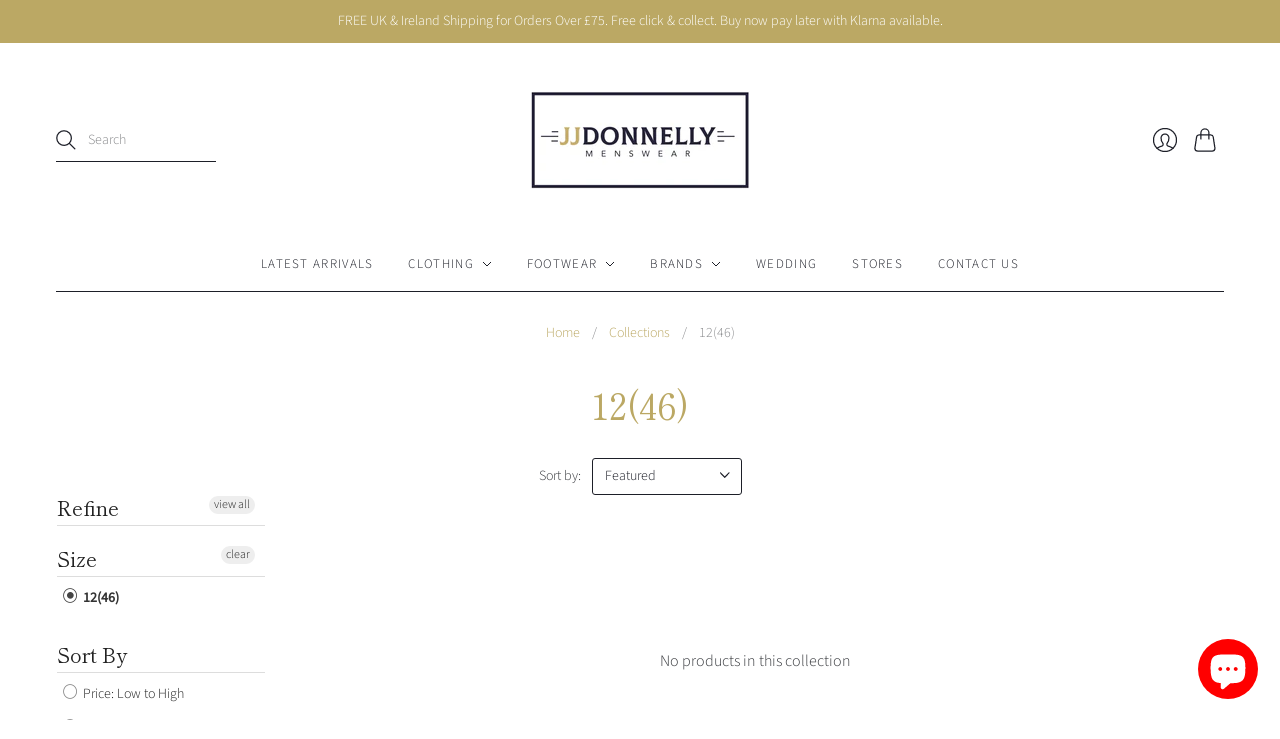

--- FILE ---
content_type: text/css
request_url: https://www.jjdonnelly.co.uk/cdn/shop/t/7/compiled_assets/styles.css?v=690
body_size: -707
content:
/*# sourceMappingURL=/cdn/shop/t/7/compiled_assets/styles.css.map?v=690 */
